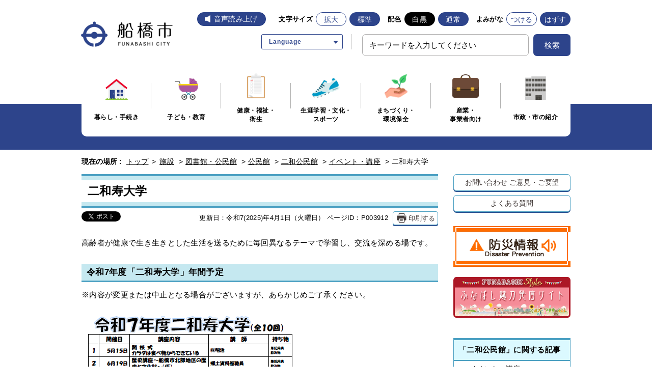

--- FILE ---
content_type: text/html
request_url: https://www.city.funabashi.lg.jp/shisetsu/toshokankominkan/0002/0016/0003/p003912.html
body_size: 7064
content:
<!DOCTYPE html>
<html lang="ja">
<head>
  <meta charset="utf-8">
  <meta http-equiv="X-UA-Compatible" content="IE=edge">
  <meta name="viewport" content="width=1000, maximum-scale=1">
  <meta name="keywords" content="船橋市役所,船橋市,ふなばし,funabashi,">
  <meta name="description" content="">

  <meta property="og:title" content="二和寿大学">
  <meta property="og:type" content="website">
  <meta property="og:description" content="">
  <meta property="og:url" content="https://www.city.funabashi.lg.jp/shisetsu/toshokankominkan/0002/0016/0003/p003912.html">
  <meta property="og:image" content="https://www.city.funabashi.lg.jp/share/imgs/main-ogimg.png">
  <meta property="og:site_name" content="船橋市ホームページ">
  <meta property="og:locale" content="ja_JP">
  <meta property="fb:app_id" content="1278061362210012">
  <meta name="twitter:card" content="summary" />
  <meta name="twitter:site" content="Funabashi_city" />

  <title>二和寿大学｜船橋市公式ホームページ</title>

<link rel="icon" type="image/vnd.microsoft.icon" href="/share/imgs/main-favicon.ico">
<link rel="apple-touch-icon" href="/share/imgs/main-apple-touch-icon.png">
<link rel="stylesheet" type="text/css" href="/share/style/reset.css" media=""  />
<link rel="stylesheet" type="text/css" href="/share/style/mainbase.css" media=""  />
<link rel="stylesheet" type="text/css" href="/share/style/mainmodule.css" media=""  />
<link rel="stylesheet" type="text/css" href="/share/style/mainparts.css" media=""  />
<link rel="stylesheet" type="text/css" href="/share/style/mainspbase.css" media=""  />
<link rel="stylesheet" type="text/css" href="/share/style/mainspmodule.css" media=""  />
<link rel="stylesheet" type="text/css" href="/share/style/maincolorschemebase.css" media=""  />
<link rel="stylesheet" type="text/css" href="/share/style/mainspparts.css" media=""  />
<link rel="stylesheet" type="text/css" href="/share/style/maincolorschemeparts.css" media=""  />
<link rel="stylesheet" type="text/css" href="/share/style/mainprint.css" media="print"  />

<link rel="stylesheet" href="/share/style/2021ress.min.css">
<link rel="stylesheet" href="/share/style/2021slick.css">
<link rel="stylesheet" href="/share/style/2021style.css">

<!--[if lt IE 9]>
<script src="/share/scripts/html5shiv.js"></script>
<![endif]-->
<script type="text/javascript" src="/share/scripts/jquery183.js"></script>
<script type="text/javascript" src="/share/scripts/viewport.js"></script>
<script type="text/javascript" src="/share/scripts/jquery.responsiveelements.js"></script>
<script type="text/javascript" src="/share/scripts/jquery.cookie3.js"></script>
<script type="text/javascript" src="/share/scripts/jquery.textresizer.js"></script>
<script type="text/javascript" src="/share/scripts/jquery.accessible.js"></script>
<script type="text/javascript" src="/share/scripts/maincommon.js"></script>
<script type="text/javascript" src="/share/scripts/print.js"></script>
<script src="/share/scripts/2021slick.min.js" defer></script>
<script src="/share/scripts/2021main_common.js" defer></script>
<script src="/share/scripts/2021main_top.js" defer></script>
<!-- Google tag (gtag.js) -->
<script async src="https://www.googletagmanager.com/gtag/js?id=G-F75RPTR3PT"></script>
<script>
  window.dataLayer = window.dataLayer || [];
  function gtag(){dataLayer.push(arguments);}
  gtag('js', new Date());

  gtag('config', 'G-F75RPTR3PT');
</script>

<script src="https://cdn-eas.readspeaker.com/script/8555/webReader/webReader.js?pids=wr&amp;forceAdapter=ioshtml5&amp;disable=translation,lookup" type="text/javascript" id="rs_req_Init"></script>
<script type="text/javascript" src="/share/scripts/kanabowebs104.js" ></script>
<script type="text/javascript">
    KanaboWeb.host_id = "city.funabashi";  
    KanaboWeb.progress_style="top:40px;width:200px;height:50px;";
</script>

<script type="text/javascript">
    KanaboWeb.onTranslated = function() {
	try {
		// javascriptをリロード	
		_reloadScript("/share/scripts/maincommon.js");

	} catch(e) {
		alert("error");
	}
    }
</script>

<script type="text/javascript" src="/share/scripts/js.cookie.min.js"></script>
<script type="text/javascript" src="/share/scripts/recentpages.js"></script>

	<script type="text/javascript">
		$(function() {
			$('.boxEntryFreeform table').wrap('<div class="scrollTable">');
		});
	</script>

</head>

<body>
<div id="fb-root"></div>
<script>(function(d, s, id) {
  var js, fjs = d.getElementsByTagName(s)[0];
  if (d.getElementById(id)) return;
  js = d.createElement(s); js.id = id;
  js.src = "//connect.facebook.net/ja_JP/sdk.js#xfbml=1&version=v2.5&appId=1278061362210012";
  fjs.parentNode.insertBefore(js, fjs);
}(document, 'script', 'facebook-jssdk'));</script>

<noscript>
<p>このホームページではjavascriptを使用しています。JavaScriptが無効なため一部の機能が使用できません。<br>JavaScriptを有効にしていただけると利用することができます。</p>
</noscript><div id="container" class="shisetsu" data-respond="start: 620px; end: 740px; interval: 10px;">    <!-- l-header START -->
    <header class="l-redesign l-header" id="header">
    <!-- l-header__inner START -->
    <div class="l-header__inner">
        <div class="l-header__logo"><a href="/index.html"><img src="/share/imgs/logo.png" width="240" height="80" alt="船橋市"></a></div>

        <!-- l-header__tools START -->
        <div class="l-header__tools">
            <!-- l-header__toolsDisplay START -->
            <div class="l-header__toolsDisplay">
                <button type="button" class="l-header__toolsButton js-toggleButton" aria-label="文字サイズ／文字色・背景色を切り替える" data-toggle-target=".l-header__toolsInner">
                    <span>文字・色</span>
                </button>
                <!-- l-header__toolsInner START -->
                <div class="l-header__toolsInner">
                    <div class="l-header__button _voice"><div id="readspeaker_button1" class="rs_skip"><a href="https://app-eas.readspeaker.com/cgi-bin/rsent?customerid=8555&amp;lang=ja_jp&amp;readid=content&amp;url=" onclick="readpage(this.href, 'xp1'); return false;" class="rs_href" rel="nofollow" accesskey="L">音声読み上げ</a></div></div>
                    <!-- 文字サイズ START -->
                    <div class="p-fontsize">
                        <dl class="p-fontsize__inner">
                            <dt class="p-fontsize__title">文字サイズ</dt>
                            <dd class="p-fontsize__body" id="fontsize">
                                <div class="l-header__button _enlarge" id="fontsize-enlarge"><a href="#">拡大</a></div>
                                <div class="l-header__button _normal" id="fontsize-normal"><a href="#">標準</a></div>
                            </dd>
                        </dl>
                    </div>
                    <!-- 文字サイズ END -->
                    <!-- 配色 START -->
                    <div class="p-colorChenge">
                        <dl class="p-colorChenge__inner">
                            <dt class="p-colorChenge__title">配色</dt>
                            <dd class="p-colorChenge__body" id="inverse">
                                <div class="l-header__button _black" id="inverse-btn-black"><a href="#">白黒</a></div>
                                <div class="l-header__button _white" id="inverse-btn-default"><a href="#">通常</a></div>
                            </dd>
                        </dl>
                    </div>
                    <!-- 配色 END -->
                    <!-- よみがな START -->
                    <div class="p-fontKana">
                        <dl class="p-fontKana__inner">
                            <dt class="p-fontKana__title">よみがな</dt>
                            <dd class="p-fontKana__body" id="yomiselect">
                                <div class="l-header__button" id="yomi-active"><a href="javascript:KanaboWeb.execCommand('on')">つける</a></div>
                                <div class="l-header__button" id="yomi-off"><a href="javascript:KanaboWeb.execCommand('off')">はずす</a></div>
                            </dd>
                        </dl>
                    </div>
                    <!-- よみがな END -->
                </div>
                <!-- l-header__toolsInner END -->
            </div>
            <!-- l-header__toolsDisplay END -->

            <div class="l-header__links">
                 <div class="p-language">
                    <div class="p-language__wrap">
                      <a href="javascript:void(0)" class="p-language__button js-toggleButton" data-toggle-target=".p-language__inner"><span>Language</span></a>
                      <div class="p-language__inner">
                        <ul class="c-list _arrow _border cl-notranslate">
                          <li class="c-list__item"><a href="https://www.city.funabashi.lg.jp.e.ce.hp.transer.com/shisetsu/toshokankominkan/0002/0016/0003/p003912.html" target="_blank" rel="noopener">English</a></li>
                          <li class="c-list__item"><a href="https://www.city.funabashi.lg.jp.c.ce.hp.transer.com/shisetsu/toshokankominkan/0002/0016/0003/p003912.html" target="_blank" rel="noopener">中文</a></li>
                          <li class="c-list__item"><a href="https://www.city.funabashi.lg.jp.k.ce.hp.transer.com/shisetsu/toshokankominkan/0002/0016/0003/p003912.html" target="_blank" rel="noopener">한국어</a></li>
                          <li class="c-list__item"><a href="https://www.city.funabashi.lg.jp.s.ce.hp.transer.com/shisetsu/toshokankominkan/0002/0016/0003/p003912.html" target="_blank" rel="noopener">Español</a></li>
                          <li class="c-list__item"><a href="https://www.city.funabashi.lg.jp.v.ce.hp.transer.com/shisetsu/toshokankominkan/0002/0016/0003/p003912.html" target="_blank" rel="noopener">Tiếng Việt</a></li>
                        </ul>
                      </div>
                    </div>
                  </div>
                <!-- 検索 START -->
                <div class="c-search u-hideSP">
                    <form name="searchPC" action="/search.html" class="c-search__form">
                        <div class="c-search__formGroup">
                            <label class="c-search__formLabel"><input id="searchQueryPC" class="txtSearch" style="ime-mode: active" name="q" type="text" placeholder="キーワードを入力してください"></label>
                        </div>
                        <input style="display: none" name="dummy" type="text" />
                        <input type="hidden" name="cof" value="FORID:10" />
                        <input type="hidden" name="ie" value="UTF-8" />
                        <button type="submit" name="submit" class="c-search__formSubmit"onclick="addsitesearch('searchQueryPC', '');"><span>検索</span></button>
                    </form>
                </div>
                <!-- 検索 END -->
            </div>
        </div>
        <!-- l-header__tools END -->
        <!-- 検索 START -->
        <div class="c-search u-hidePC">
            <form name="search" action="/search.html" class="c-search__form">
                <div class="c-search__formGroup">
                    <label class="c-search__formLabel"><input id="searchQuerySP" class="txtSearch" style="ime-mode: active" name="q" type="text" placeholder="キーワードを入力してください"></label>
                </div>
                <input style="display: none" name="dummy" type="text" />
                <input type="hidden" name="cof" value="FORID:10" />
                <input type="hidden" name="ie" value="UTF-8" />
                <button type="submit" name="submit" class="c-search__formSubmit"onclick="addsitesearch('searchQuerySP', '');"><span>検索</span></button>
            </form>
        </div>
        <!-- 検索 END -->
        <div id="xp1" class="rs_preserve rs_skip rs_splitbutton rs_addtools rs_exp"></div>
    </div>
    <!-- l-header__inner END -->
</header>
    <!-- l-header END -->
     <!-- l-globalNav START -->
    <div class="l-globalNavWrap">
    <div class="l-globalNavWrap__body">
        <div class="l-globalNavWrap__inner">
            <button type="button" class="l-globalNav__button u-hidePC js-accordion" aria-label="メニューを開く">
                <span>メニューを開く</span>
            </button>
            <nav class="l-globalNav">
            <div class="l-globalNav__list">
                <div class="l-globalNav__item"><a href="/kurashi/index.html"><i class="l-globalNav__image"><img src="/share/imgs/icon_kurashi.png" width="46" height="42" alt=""></i><span>暮らし・手続き</span></a></div>
                <div class="l-globalNav__item"><a href="/kodomo/index.html"><i class="l-globalNav__image"><img src="/share/imgs/icon_kodomo.png" width="46" height="43" alt=""></i><span>子ども・教育</span></a></div>
                <div class="l-globalNav__item"><a href="/kenkou/index.html"><i class="l-globalNav__image"><img src="/share/imgs/icon_kenkou.png" width="35" height="49" alt=""></i><span>健康・福祉・<br class="_hierarchy">衛生</span></a></div>
                <div class="l-globalNav__item"><a href="/gakushu/index.html"><i class="l-globalNav__image"><img src="/share/imgs/icon_gakushu.png" width="54" height="39" alt=""></i><span>生涯学習・文化・<br>スポーツ</span></a></div>
                <div class="l-globalNav__item"><a href="/machi/index.html"><i class="l-globalNav__image"><img src="/share/imgs/icon_machi.png" width="45" height="46" alt=""></i><span>まちづくり・<br class="_hierarchy">環境保全</span></a></div>
                <div class="l-globalNav__item"><a href="/jigyou/index.html"><i class="l-globalNav__image"><img src="/share/imgs/icon_jigyou.png" width="52" height="46" alt=""></i><span>産業・<br class="_hierarchy">事業者向け</span></a></div>
                <div class="l-globalNav__item"><a href="/shisei/index.html"><i class="l-globalNav__image"><img src="/share/imgs/icon_shisei.png" width="42" height="46" alt=""></i><span>市政・市の紹介</span></a></div>
            </div>
            </nav>
        </div>
    </div>
</div>    <!-- l-globalNav END --><!--================= Content start ==================-->
<div id="content"><!--============== Content Top start ==============-->
<div id="contentTop">
<div class="boxInner clearfix"><!--======== Breadcrumb start ========-->
<nav class="boxBreadcrumb">
  <dl class="clearfix">
  <dt>現在の場所 :</dt>
  <dd>
  <span><a href="/index.html">トップ</a> &gt; </span>
  <span><a href="/shisetsu/index.html">施設</a></span> &gt;   <span><a href="/shisetsu/toshokankominkan/index.html">図書館・公民館</a></span> &gt;   <span><a href="/shisetsu/toshokankominkan/0002/index.html">公民館</a></span> &gt;   <span><a href="/shisetsu/toshokankominkan/0002/0016/index.html">二和公民館</a></span> &gt;   <span><a href="/shisetsu/toshokankominkan/0002/0016/0003/index.html">イベント・講座</a></span> &gt; <span>二和寿大学</span>  </dd>
  </dl>
</nav>
<!--======== //Breadcrumb end ========--></div>
</div>
<!--============== //Content Top end ==============--><!--============== Content Main start ==============-->
<div id="contentMain">
<div class="boxInner clearfix"><!--============ Main start ============-->
<div id="main"><!--======== ▼Entry Body start ========-->
<div class="boxEntryBody clearfix"><!--==== ▽Entry Head start ====-->
<div class="boxEntryHead clearfix">
<h1>二和寿大学</h1>
</div>
<!--==== //Entry Head end ====--><!--==== ▽Entry Meta start ====-->
<div class="boxEntryMeta clearfix">
<div class="boxEntryMetaRight">
<p class="boxEntryDate">更新日：令和7(2025)年4月1日（火曜日）</p>
<p class="boxEntryID">ページID：P003912</p>
    <p class="btnPrint btnLink btnWhite mediaPC"><a href="javascript:PrintPage()"><span>印刷する</span></a></p></div>
<div class="boxEntryMetaLeft">
<div class="boxSNS">
<ul>
    <li class="btnShareTwitter"><a class="twitter-share-button" href="https://twitter.com/share">Tweet</a> <script>!function(d,s,id){var js,fjs=d.getElementsByTagName(s)[0],p=/^http:/.test(d.location)?'http':'https';if(!d.getElementById(id)){js=d.createElement(s);js.id=id;js.src=p+'://platform.twitter.com/widgets.js';fjs.parentNode.insertBefore(js,fjs);}}(document, 'script', 'twitter-wjs');</script></li>
    <li class="btnShareFacebook">
    <div class="fb-share-button" data-layout="button_count" data-href="/shisetsu/toshokankominkan/0002/0016/0003/p003912.html"> </div>
    </li>
</ul>
</div>
</div>
</div>
<!--==== //Entry Meta end ====--><!--==== ▽Entry Content start ====-->
<div class="boxEntryContent clearfix"><!--=== Entry Freeform start ===-->
<div class="boxEntryFreeform"><p>高齢者が健康で生き生きとした生活を送るために毎回異なるテーマで学習し、交流を深める場です。</p>

<h2>令和7年度「二和寿大学」年間予定</h2>

<p>※内容が変更または中止となる場合がございますが、あらかじめご了承ください。</p>

<p><img alt="年間予定" height="608" src="./p003912_d/img/001.png" width="430" /></p>

<p>詳細はチラシにてご確認ください。<br />
<a href="./p003912_d/fil/R7_futawakotobuki.pdf">チラシはこちらからどうぞ、</a>下の添付ファイルからもご覧いただけます。</p></div>
<!--=== //Entry Freeform end ===--><div class="styleH4"><h2>ファイルダウンロード</h2></div>

  <!--== File Dowmload start ==-->
  <div class="boxFileDowmload">
    <ul>
    <li><a class="mark_icon" href="p003912_d/fil/R7_futawakotobuki.pdf" target="_blank"><img width="16" height="16" alt="" src="/share/imgs/i-pdf.gif" class="mark_icon">令和7年度学習計画（ＰＤＦ形式292キロバイト）</a></li>      <dd>
<div class="title_right"><img class="mark_icon" alt="" src="/share/imgs/comn_arrow_maru.gif" />PDFファイルの閲覧には、<a href="http://get.adobe.com/jp/reader/">Adobe Reader</a>（無料）が必要です。</div>
      </dd>
    </ul>
  </div>
  <!--== //File Dowmload end ==-->     <!--== Contact Area start ==-->
  <div class="boxContactArea">
    <h3>このページについてのご意見・お問い合わせ</h3>
    <div class="boxCont">
    <dl>
    <dt>二和公民館 </dt>
    <dd>
      <ul class="clearfix">
      <li class="txtTell">電話 047-447-3200</li>
      <li class="txtFax">FAX 047-447-3204</li>
      <li class="btnSubmit btnLink btnLightBlue"><a href="https://www.city.funabashi.lg.jp/inquiry/mailform140320.html?PAGE_NO=3912"><span>メールフォームでの<br>ご意見・お問い合わせ</span></a></li>
      </ul>
      <p>〒274-0805千葉県船橋市二和東5-26-1(北図書館・二和出張所)</p>
      <p>受付時間：午前9時から午後5時（開館は午後9時30分まで）　休業日：原則毎月最終月曜日・祝休日・12月29日から1月3日</p>
    </dd>
    </dl>
    </div>
  </div>
  <!--== //Contact Area end ==--> </div>
<!--==== //Entry Content end ====--></div>
<!--======== //Entry Body end ========--></div>
<!--============ //Main end ============--><!--============ Side start ============-->
<div id="side"> <!--====== ▼Side Button Link start ======-->
<div class="boxSide boxSideBtnLink">
  <ul class="clearfix">
  <li class="btnLink btnWhite"><a href="/other/0002/p011407.html">お問い合わせ <br class="mediaSP">ご意見・ご要望</a></li>
  <li class="btnLink btnWhite"><a href="/faq/kurashi/index.html">よくある質問</a></li>
  </ul>
</div>
<!--====== //Side Button Link end ======--> <!--====== ▼Side Banner List start ======-->
<div class="boxSide boxSideBnrList">
  <ul class="clearfix">
  <li><a href="/bousai/index.html"><img src="/share/imgs/main-side-bnr-bousai.png" alt="バナー"></a></li>
  <li><a href="/funabashistyle/jp/index.html"><img src="/share/imgs/main-side-bnr-style.png" alt="バナー"></a></li>
  </ul>
</div>
<!--====== //Side Banner List end ======-->
 <!--====== ▼Side Link List start ======-->
<div class="boxSide boxSideLinkList boxAcc">
  <dl>
  <dt class="btnAcc">「二和公民館」に関する記事</dt>
  <dd class="boxAccCont boxLineList icnArw icnOrange">
    <ul class="clearfix">
    <li><a href="/shisetsu/toshokankominkan/0002/0016/0003/index.html">イベント・講座</a></li>

    <li><a href="/shisetsu/toshokankominkan/0002/0016/0004/index.html">二和劇場</a></li>

    <li><a href="/shisetsu/toshokankominkan/0002/0016/0002/p016861.html">公民館だより　ふたわ（令和7年5月号）</a></li>

    <li><a href="/shisetsu/toshokankominkan/0002/0016/0002/p011388.html">発表会等でご利用の方（小ホール的利用）</a></li>

    <li><a href="/shisetsu/toshokankominkan/0002/0016/0002/p009555.html">二和の歴史</a></li>

    <li><a href="/shisetsu/toshokankominkan/0002/0016/0002/p003930.html">使用料</a></li>

    <li><a href="/shisetsu/toshokankominkan/0002/0016/0002/p003924.html">サークル紹介</a></li>

    <li><a href="/shisetsu/toshokankominkan/0002/0016/0002/p003923.html">利用案内</a></li>

    <li><a href="/shisetsu/toshokankominkan/0002/0016/0002/p003905.html">講堂及び舞台施設概要</a></li>


    <li><a href="/event/concert/p132892.html">地域ふれあいコンサート「春を待つアフタヌーンジャズ」</a></li>

    <li><a href="/event/concert/p121024.html">二和劇場　「初笑いふたわ寄席」</a></li>

    <li><a href="/shisetsu/toshokankominkan/0002/0016/0003/p003912.html">二和寿大学</a></li>


    <li><a href="/event/concert/p132892.html">地域ふれあいコンサート「春を待つアフタヌーンジャズ」</a></li>

    <li><a href="/event/concert/p121024.html">二和劇場　「初笑いふたわ寄席」</a></li>

    <li><a href="/shisetsu/toshokankominkan/0002/0016/0004/p003910.html">二和劇場ボランティア実行委員会（愛称：ふたわ影丸）</a></li>

    <li><a href="/shisetsu/toshokankominkan/0002/0016/0004/p003904.html">過去の公演</a></li>


    </ul>
  </dd>
  </dl>
</div>
<!--====== //Side Link List end ======-->
  <!--====== ▼Side Link List start ======-->
<div class="boxSide boxSideLinkList boxAcc">
  <dl>
  <dt class="btnAcc">最近見たページ</dt>
  <dd class="boxAccCont boxLineList icnArw icnOrange">
    <ul class="recentPages clearfix">
    </ul>
  </dd>
  </dl>
</div>
<!--====== //Side Link List end ======-->
</div>
<!--============ //Side end ============--></div>
</div>
<!--============== //Content Main end ==============--><!--============== Content Bottom start ==============-->
<div id="contentBtm">
<div class="boxInner clearfix"><!--======== Breadcrumb start ========-->
<nav class="boxBreadcrumb">
  <dl class="clearfix">
  <dt>現在の場所 :</dt>
  <dd>
  <span><a href="/index.html">トップ</a> &gt; </span>
  <span><a href="/shisetsu/index.html">施設</a></span> &gt;   <span><a href="/shisetsu/toshokankominkan/index.html">図書館・公民館</a></span> &gt;   <span><a href="/shisetsu/toshokankominkan/0002/index.html">公民館</a></span> &gt;   <span><a href="/shisetsu/toshokankominkan/0002/0016/index.html">二和公民館</a></span> &gt;   <span><a href="/shisetsu/toshokankominkan/0002/0016/0003/index.html">イベント・講座</a></span> &gt; <span>二和寿大学</span>  </dd>
  </dl>
</nav>
<!--======== //Breadcrumb end ========--></div>
</div>
<!--============== //Content Bottom end ==============--></div>
<!--================= //Content end ==================--><!-- l-footer START -->
<footer class="l-redesign l-footer">
    <div class="l-pagetop js-pagetop"><a href="#container" class="l-pagetop__link" aria-label="ページトップへ戻る"></a></div>
    <div class="l-footer__wrap">
        <div class="l-footer__inner">
            <div class="l-footer__informaiton">
                <div class="l-footer__informaitonLogo">
                    <span><img src="/share/imgs/logo_footer.png" width="48" height="37" alt="船橋市役所" decoding="async"></span>
                </div>
                <div class="l-footer__informaitonAddress">
                    <address>〒273-8501 千葉県船橋市湊町2-10-25<br class="u-brSP">（<a href="/shisetsu/shiyakusho/shiyakusho/0001/0001/p011000.html">地図・ご案内</a>）</address>
                    <small><span>代表電話 047-436-2111</span><span><a href="/other/0002/p011407.html">お問い合わせ</a></span></small>
                    <p>開庁時間 月曜から金曜までの午前9時から午後5時まで（祝休日・年末年始を除く）</p>
                </div>
            </div>
            <nav class="l-footer__nav">
                <ul class="c-list">
                    <li class="c-list__item"><a href="/sitemap.html"><span>サイトマップ</span></a></li>
                    <li class="c-list__item"><a href="/other/0002/p011403.html"><span>このサイトについて</span></a></li>
                    <li class="c-list__item"><a href="/other/0002/p011402.html"><span>個人情報の取り扱い</span></a></li>
                    <li class="c-list__item"><a href="/other/0002/p011401.html"><span>著作権・リンク・免責事項</span></a></li>
                </ul>
            </nav>
        </div>
    </div>
    <div class="l-footer__inner">
        <small class="l-footer__copy">&copy;船橋市</small>
    </div>
</footer>
<!-- l-footer END -->
<img src="/cgi-bin/view/pageview.cgi?PAGE_KIND_CD=3&amp;PAGE_NO=3912&amp;OUTPUT_FG=1" style="display:none;" alt="" width="1" height="1" />
<script type="text/javascript">fnGoogleAnalytics();</script>
</div><script type="text/javascript" src="/_Incapsula_Resource?SWJIYLWA=719d34d31c8e3a6e6fffd425f7e032f3&ns=2&cb=263769731" async></script></body>
</html><!--iSign_HMAC_AES_SHA1-BEGIN:5C34A2746265B5380AEC31B0C7E26BD5C916F23F73151C27818FF237AB47C015:iSign_HMAC_AES_SHA1-END-->